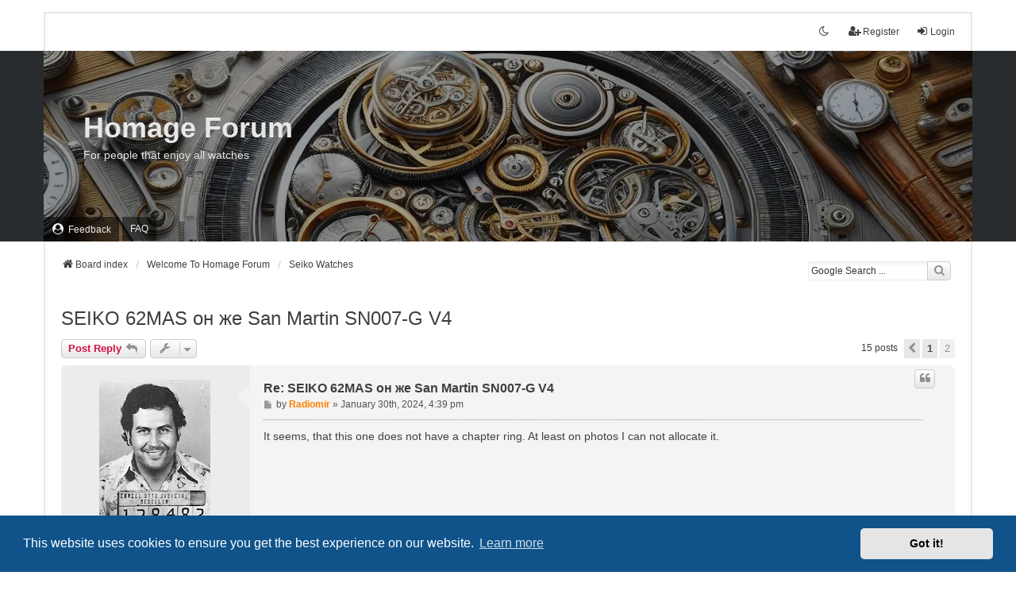

--- FILE ---
content_type: text/html; charset=UTF-8
request_url: https://homage-forum.com/viewtopic.php?t=8874&start=10&sid=75b8fbd85cfd9804abbaecf8f76f2f2d
body_size: 10726
content:
<!DOCTYPE html>
<html dir="ltr" lang="en-gb">
<head>
<meta charset="utf-8" />
<meta http-equiv="X-UA-Compatible" content="IE=edge">
<meta name="viewport" content="width=device-width, initial-scale=1" />

        <!-- App Indexing for Google Search -->
        <link href="android-app://com.quoord.tapatalkpro.activity/tapatalk/homage-forum.com/?ttfid=2059955&location=topic&tid=8874&page=2&perpage=10&channel=google-indexing" rel="alternate" />
        <link href="ios-app://307880732/tapatalk/homage-forum.com/?ttfid=2059955&location=topic&tid=8874&page=2&perpage=10&channel=google-indexing" rel="alternate" />
        
        <link href="./mobiquo/smartbanner/manifest.json" rel="manifest">
        
        <meta name="apple-itunes-app" content="app-id=307880732, affiliate-data=at=10lR7C, app-argument=tapatalk://homage-forum.com/?ttfid=2059955&location=topic&tid=8874&page=2&perpage=10" />
        
<title>SEIKO 62MAS он же San Martin SN007-G V4 - Page 2 - Homage Forum</title>

	<link rel="alternate" type="application/atom+xml" title="Feed - Homage Forum" href="/app.php/feed?sid=fd5ca649a6d78d51441e1f7b074cb254">			<link rel="alternate" type="application/atom+xml" title="Feed - New Topics" href="/app.php/feed/topics?sid=fd5ca649a6d78d51441e1f7b074cb254">		<link rel="alternate" type="application/atom+xml" title="Feed - Forum - Seiko Watches" href="/app.php/feed/forum/10?sid=fd5ca649a6d78d51441e1f7b074cb254">	<link rel="alternate" type="application/atom+xml" title="Feed - Topic - SEIKO 62MAS он же San Martin SN007-G V4" href="/app.php/feed/topic/8874?sid=fd5ca649a6d78d51441e1f7b074cb254">	
	<link rel="canonical" href="https://homage-forum.com/viewtopic.php?t=8874&amp;start=10">

<!--
	phpBB style name: we_universal
	Based on style:   prosilver (this is the default phpBB3 style)
	Original author:  Tom Beddard ( http://www.subBlue.com/ )
	Modified by:      nextgen ( https://nextgen.gt/ )
-->

<script>if (localStorage.universaldarkhole) document.documentElement.setAttribute("data-theme", localStorage.universaldarkhole);</script>

<link href="./styles/prosilver/theme/stylesheet.css?assets_version=753" rel="stylesheet">
<link href="./assets/css/font-awesome.min.css?assets_version=753" rel="stylesheet">
<link href="./styles/we_universal/theme/stylesheet.css?assets_version=753" rel="stylesheet">
<link href="./styles/prosilver/theme/responsive.css?assets_version=753" rel="stylesheet">
<link href="./styles/we_universal/theme/responsive.css?assets_version=753" rel="stylesheet">



	<link href="./assets/cookieconsent/cookieconsent.min.css?assets_version=753" rel="stylesheet">

<!--[if lte IE 9]>
	<link href="./styles/prosilver/theme/tweaks.css?assets_version=753" rel="stylesheet">
<![endif]-->

<meta name="google-site-verification" content="tJLG8UT0tOn60Jgy2Ak8wmF8FuHri_UiZ43k-hNB_Yo" />
<style type="text/css">
    .mention {
        color: #ff0000;
    }
</style>		
<link href="./ext/dmzx/mchat/styles/prosilver/theme/mchat.css?assets_version=753" rel="stylesheet" media="screen">
<link href="./ext/hifikabin/googlesearch/styles/prosilver/theme/googlesearch.css?assets_version=753" rel="stylesheet" media="screen">
<link href="./ext/paul999/mention/styles/all/theme/mention.css?assets_version=753" rel="stylesheet" media="screen">
<link href="./ext/phpbbmodders/annualstars/styles/prosilver/theme/imageset.css?assets_version=753" rel="stylesheet" media="screen">
<link href="./ext/riccardobianconi/userfeedback/styles/prosilver/theme/userfeedback_common.css?assets_version=753" rel="stylesheet" media="screen">
<link href="./assets/css/font-awesome.min.css?assets_version=753" rel="stylesheet" media="screen">
<link href="./ext/stevotvr/flair/styles/all/theme/flair.css?assets_version=753" rel="stylesheet" media="screen">
<link href="./ext/vse/abbc3/styles/all/theme/abbc3_common.min.css?assets_version=753" rel="stylesheet" media="screen">
<link href="./ext/dmzx/mchat/styles/we_universal/theme/mchat_we_universal.css?assets_version=753" rel="stylesheet" media="screen">
<link href="./ext/vse/scrollpage/styles/all/theme/scrollpage.min.css?assets_version=753" rel="stylesheet" media="screen">



</head>
<body id="phpbb" class="nojs notouch section-viewtopic ltr  logged-out">


<div id="wrap" class="wrap">
	<a id="top" class="top-anchor" accesskey="t"></a>

	<div class="inventea-headerbar">
		<nav class="inventea-wrapper inventea-userbar">
	
			<div class="dropdown-container hidden inventea-mobile-dropdown-menu">
    <a href="#" class="dropdown-trigger inventea-toggle"><i class="icon fa fa-bars"></i></a>
    <div class="dropdown hidden">
        <div class="pointer"><div class="pointer-inner"></div></div>
        	<ul class="dropdown-contents" role="menubar">
				<li>
					<a href="./index.php?sid=fd5ca649a6d78d51441e1f7b074cb254" role="menuitem">
						<i class="icon fa fa-fw fa-home" aria-hidden="true"></i><span>Board index</span>
					</a>
				</li>		
				<li data-last-responsive="true">
	<a href="/app.php/userfeedback/?sid=fd5ca649a6d78d51441e1f7b074cb254" title="View user feedback" role="menuitem">
        <i class="icon fa-user-circle fa-fw" aria-hidden="true"></i>
        <span>Feedback</span>
    </a>
</li>

				<li data-skip-responsive="true">
					<a href="/app.php/help/faq?sid=fd5ca649a6d78d51441e1f7b074cb254" rel="help" title="Frequently Asked Questions" role="menuitem">
						<i class="icon fa-question-circle fa-fw" aria-hidden="true"></i><span>FAQ</span>
					</a>
				</li>
				
				
				
																
				
											</ul>
    </div>
</div>

			<ul class="linklist bulletin inventea-user-menu" role="menubar">
										<li class="small-icon rightside" data-skip-responsive="true"><a href="./ucp.php?mode=login&amp;redirect=viewtopic.php%3Fstart%3D10%26t%3D8874&amp;sid=fd5ca649a6d78d51441e1f7b074cb254" title="Login" accesskey="x" role="menuitem"><i class="icon fa-fw fa-sign-in" aria-hidden="true"></i>Login</a></li>
											<li class="small-icon rightside" data-skip-responsive="true"><a href="./ucp.php?mode=register&amp;sid=fd5ca649a6d78d51441e1f7b074cb254" role="menuitem"><i class="icon fa-fw fa-user-plus" aria-hidden="true"></i>Register</a></li>
										
													<li class="small-icon rightside" data-skip-responsive="true"><a href="#" id="switch-theme" class="switch-theme"><i class="icon fa-fw"></i></a></li>
			</ul>
		</nav>
	</div>

	<header class="inventea-header">
			
		<div class="inventea-dashboard" role="banner">
						<nav role="navigation">
	<div class="inventea-posts-menu">
		<ul class="inventea-menu" role="menubar">
			
			
					</ul>
	</div>

	<div class="inventea-forum-menu">
		<ul class="inventea-menu" role="menubar">
			<li data-last-responsive="true">
	<a href="/app.php/userfeedback/?sid=fd5ca649a6d78d51441e1f7b074cb254" title="View user feedback" role="menuitem">
        <i class="icon fa-user-circle fa-fw" aria-hidden="true"></i>
        <span>Feedback</span>
    </a>
</li>
			<li><a href="/app.php/help/faq?sid=fd5ca649a6d78d51441e1f7b074cb254" rel="help" title="Frequently Asked Questions" role="menuitem">FAQ</a></li>
			
														
						
					</ul>
	</div>
</nav>

			<div class="inventea-sitename">
				<h1><a href="./index.php?sid=fd5ca649a6d78d51441e1f7b074cb254" title="Board index">Homage Forum</a></h1>
				<span>For people that enjoy all watches</span>
			</div>
		</div>
			</header>
	<div class="inventea-wrapper inventea-content" role="main">
		<!--[if !IE]><!-->
<div id="google" class="google-inner">
	<div id="g4-search-box"  class="search-box rightside">
		<form action="/app.php/googlesearch?sid=fd5ca649a6d78d51441e1f7b074cb254">
	<fieldset>
		<input name="cx" type="hidden" value="1bd3ff84902e7e075">
		<input name="q" type="search" maxlength="255" class="inputbox search tiny" value="" placeholder="Google Search ...">
		<button class="button button-search-google" type="submit" name="sitesearch" title="Google Search">
		<i class="icon fa-search fa-fw" aria-hidden="true"></i>
		</button>
	</fieldset>
</form>
	</div>
</div>
<!--<![endif]-->

		<ul id="nav-breadcrumbs" class="linklist navlinks" role="menubar">
				
				
		
		<li class="breadcrumbs" itemscope itemtype="https://schema.org/BreadcrumbList">

			
							<span class="crumb" itemtype="https://schema.org/ListItem" itemprop="itemListElement" itemscope><a itemprop="item" href="./index.php?sid=fd5ca649a6d78d51441e1f7b074cb254" accesskey="h" data-navbar-reference="index"><i class="icon fa-home fa-fw"></i><span itemprop="name">Board index</span></a><meta itemprop="position" content="1" /></span>

											
								<span class="crumb" itemtype="https://schema.org/ListItem" itemprop="itemListElement" itemscope data-forum-id="1"><a itemprop="item" href="./viewforum.php?f=1&amp;sid=fd5ca649a6d78d51441e1f7b074cb254"><span itemprop="name">Welcome To Homage Forum</span></a><meta itemprop="position" content="2" /></span>
															
								<span class="crumb" itemtype="https://schema.org/ListItem" itemprop="itemListElement" itemscope data-forum-id="10"><a itemprop="item" href="./viewforum.php?f=10&amp;sid=fd5ca649a6d78d51441e1f7b074cb254"><span itemprop="name">Seiko Watches</span></a><meta itemprop="position" content="3" /></span>
							
					</li>
				</ul>

		
		
<h2 class="topic-title"><a href="./viewtopic.php?t=8874&amp;start=10&amp;sid=fd5ca649a6d78d51441e1f7b074cb254">SEIKO 62MAS он же San Martin SN007-G V4</a></h2>
<!-- NOTE: remove the style="display: none" when you want to have the forum description on the topic body -->
<div style="display: none !important;">Seiko, Soxa, and FFF mods and parts discussion<br /></div>


<div class="action-bar bar-top">
	
			<a href="./posting.php?mode=reply&amp;t=8874&amp;sid=fd5ca649a6d78d51441e1f7b074cb254" class="button" title="Post a reply">
							<span>Post Reply</span> <i class="icon fa-reply fa-fw" aria-hidden="true"></i>
					</a>
	
			<div class="dropdown-container dropdown-button-control topic-tools">
		<span title="Topic tools" class="button button-secondary dropdown-trigger dropdown-select">
			<i class="icon fa-wrench fa-fw" aria-hidden="true"></i>
			<span class="caret"><i class="icon fa-sort-down fa-fw" aria-hidden="true"></i></span>
		</span>
		<div class="dropdown">
			<div class="pointer"><div class="pointer-inner"></div></div>
			<ul class="dropdown-contents">
																												<li>
					<a href="./viewtopic.php?t=8874&amp;start=10&amp;sid=fd5ca649a6d78d51441e1f7b074cb254&amp;view=print" title="Print view" accesskey="p">
						<i class="icon fa-print fa-fw" aria-hidden="true"></i><span>Print view</span>
					</a>
				</li>
											</ul>
		</div>
	</div>
	
	
			<div class="pagination">
			15 posts
							<ul>
			<li class="arrow previous"><a class="button button-icon-only" href="./viewtopic.php?t=8874&amp;sid=fd5ca649a6d78d51441e1f7b074cb254" rel="prev" role="button"><i class="icon fa-chevron-left fa-fw" aria-hidden="true"></i><span class="sr-only">Previous</span></a></li>
				<li><a class="button" href="./viewtopic.php?t=8874&amp;sid=fd5ca649a6d78d51441e1f7b074cb254" role="button">1</a></li>
			<li class="active"><span>2</span></li>
	</ul>
					</div>
		</div>




			<div id="p122855" class="post has-profile bg2">
		<div class="inner">

		<dl class="postprofile" id="profile122855">
			<dt class="has-profile-rank has-avatar">
				
				<div class="avatar-container">
																<a href="./memberlist.php?mode=viewprofile&amp;u=81&amp;sid=fd5ca649a6d78d51441e1f7b074cb254" class="avatar"><img class="avatar" src="./download/file.php?avatar=81_1524246528.jpg" width="140" height="200" alt="User avatar" /></a>														</div>
								<a href="./memberlist.php?mode=viewprofile&amp;u=81&amp;sid=fd5ca649a6d78d51441e1f7b074cb254" style="color: #FF8000;" class="username-coloured">Radiomir</a>							</dt>

						<dd class="profile-rank">VIP<br /><img src="./images/ranks/vip.png" alt="VIP" title="VIP" /></dd>			
		<dd class="profile-posts"><strong>Posts:</strong> 273</dd>		<dd class="profile-joined"><strong>Joined:</strong> April 11th, 2018, 11:31 am</dd>		
		
			<dd class="profile-annualstar"><span class="imageset icon_annual_star" title="7 years of membership"></span><span class="imageset icon_annual_star" title="7 years of membership"></span><span class="imageset icon_annual_star" title="7 years of membership"></span><span class="imageset icon_annual_star" title="7 years of membership"></span><span class="imageset icon_annual_star" title="7 years of membership"></span><span class="imageset icon_annual_star" title="7 years of membership"></span><span class="imageset icon_annual_star" title="7 years of membership"></span></dd>
									<dd class="profile-custom-field profile-phpbb_location"><strong>Location:</strong> Taunus</dd>
							
							<dd class="profile-flair">
					<h4>5 year veteran</h4>
					<a href="/app.php/flair?sid=fd5ca649a6d78d51441e1f7b074cb254#flair3">				<span class="flair-icon fa-stack" title="5 Year veteran">
			<i class="fa fa-square fa-stack-2x" style="color: #404040" aria-hidden="true"></i>
					<i class="fa fa-html5 fa-stack-1x" style="color: #FF8000" aria-hidden="true"></i>
				</span>
			</a>					<h4>Frequent Flyer</h4>
					<a href="/app.php/flair?sid=fd5ca649a6d78d51441e1f7b074cb254#flair35">				<span class="flair-icon fa-stack" title="Frequent Flyer">
			<i class="fa fa-square fa-stack-2x" style="color: #FFBF00" aria-hidden="true"></i>
					<i class="fa fa-plane fa-stack-1x" style="color: #000000" aria-hidden="true"></i>
				</span>
			</a>					<h4>VIP</h4>
					<a href="/app.php/flair?sid=fd5ca649a6d78d51441e1f7b074cb254#flair6">				<span class="flair-icon fa-stack" title="VIP">
			<i class="fa fa-square fa-stack-2x" style="color: #000000" aria-hidden="true"></i>
					<i class="fa fa-star fa-stack-1x" style="color: #FFBF00" aria-hidden="true"></i>
				</span>
			</a>					<h4>HF veteran</h4>
					<a href="/app.php/flair?sid=fd5ca649a6d78d51441e1f7b074cb254#flair9">				<span class="flair-icon fa-stack" title="HF veteran">
			<i class="fa fa-square fa-stack-2x" style="color: #004080" aria-hidden="true"></i>
					<i class="fa fa-wheelchair-alt fa-stack-1x" style="color: #BFFFFF" aria-hidden="true"></i>
				</span>
			</a>					<h4>Good neighbour</h4>
					<a href="/app.php/flair?sid=fd5ca649a6d78d51441e1f7b074cb254#flair23">				<span class="flair-icon fa-stack" title="Good neighbour">
			<i class="fa fa-square fa-stack-2x" style="color: #D4D4D4" aria-hidden="true"></i>
					<i class="fa fa-handshake-o fa-stack-1x" style="color: #000080" aria-hidden="true"></i>
				</span>
			</a>				</dd>

		</dl>

		<div class="postbody">
						<div id="post_content122855">

						<h3 class="first">
						<a href="./viewtopic.php?p=122855&amp;sid=fd5ca649a6d78d51441e1f7b074cb254#p122855">Re: SEIKO 62MAS он же San Martin SN007-G V4</a>
			</h3>
													<ul class="post-buttons">
																																									<li>
							<a href="./posting.php?mode=quote&amp;p=122855&amp;sid=fd5ca649a6d78d51441e1f7b074cb254" title="Reply with quote" class="button button-icon-only">
								<i class="icon fa-quote-left fa-fw" aria-hidden="true"></i><span class="sr-only">Quote</span>
							</a>
						</li>
														</ul>
							
						<p class="author">
									<a class="unread" href="./viewtopic.php?p=122855&amp;sid=fd5ca649a6d78d51441e1f7b074cb254#p122855" title="Post">
						<i class="icon fa-file fa-fw icon-lightgray icon-md" aria-hidden="true"></i><span class="sr-only">Post</span>
					</a>
								<span class="responsive-hide">by <strong><a href="./memberlist.php?mode=viewprofile&amp;u=81&amp;sid=fd5ca649a6d78d51441e1f7b074cb254" style="color: #FF8000;" class="username-coloured">Radiomir</a></strong> &raquo; </span><time datetime="2024-01-30T22:39:45+00:00">January 30th, 2024, 4:39 pm</time>
			</p>
			
			
						
						<div class="content">It seems, that this one does not have a chapter ring. At least on photos I can not allocate it.</div>
			
			
									
																
						</div>

		</div>

				<div class="back2top">
						<a href="#top" class="top" title="Top">
				<i class="icon fa-chevron-circle-up fa-fw icon-gray" aria-hidden="true"></i>
				<span class="sr-only">Top</span>
			</a>
					</div>
		
		</div>
	</div>

				<div id="p122856" class="post has-profile bg1">
		<div class="inner">

		<dl class="postprofile" id="profile122856">
			<dt class="has-profile-rank has-avatar">
				
				<div class="avatar-container">
																<a href="./memberlist.php?mode=viewprofile&amp;u=81&amp;sid=fd5ca649a6d78d51441e1f7b074cb254" class="avatar"><img class="avatar" src="./download/file.php?avatar=81_1524246528.jpg" width="140" height="200" alt="User avatar" /></a>														</div>
								<a href="./memberlist.php?mode=viewprofile&amp;u=81&amp;sid=fd5ca649a6d78d51441e1f7b074cb254" style="color: #FF8000;" class="username-coloured">Radiomir</a>							</dt>

						<dd class="profile-rank">VIP<br /><img src="./images/ranks/vip.png" alt="VIP" title="VIP" /></dd>			
		<dd class="profile-posts"><strong>Posts:</strong> 273</dd>		<dd class="profile-joined"><strong>Joined:</strong> April 11th, 2018, 11:31 am</dd>		
		
			<dd class="profile-annualstar"><span class="imageset icon_annual_star" title="7 years of membership"></span><span class="imageset icon_annual_star" title="7 years of membership"></span><span class="imageset icon_annual_star" title="7 years of membership"></span><span class="imageset icon_annual_star" title="7 years of membership"></span><span class="imageset icon_annual_star" title="7 years of membership"></span><span class="imageset icon_annual_star" title="7 years of membership"></span><span class="imageset icon_annual_star" title="7 years of membership"></span></dd>
									<dd class="profile-custom-field profile-phpbb_location"><strong>Location:</strong> Taunus</dd>
							
							<dd class="profile-flair">
					<h4>5 year veteran</h4>
					<a href="/app.php/flair?sid=fd5ca649a6d78d51441e1f7b074cb254#flair3">				<span class="flair-icon fa-stack" title="5 Year veteran">
			<i class="fa fa-square fa-stack-2x" style="color: #404040" aria-hidden="true"></i>
					<i class="fa fa-html5 fa-stack-1x" style="color: #FF8000" aria-hidden="true"></i>
				</span>
			</a>					<h4>Frequent Flyer</h4>
					<a href="/app.php/flair?sid=fd5ca649a6d78d51441e1f7b074cb254#flair35">				<span class="flair-icon fa-stack" title="Frequent Flyer">
			<i class="fa fa-square fa-stack-2x" style="color: #FFBF00" aria-hidden="true"></i>
					<i class="fa fa-plane fa-stack-1x" style="color: #000000" aria-hidden="true"></i>
				</span>
			</a>					<h4>VIP</h4>
					<a href="/app.php/flair?sid=fd5ca649a6d78d51441e1f7b074cb254#flair6">				<span class="flair-icon fa-stack" title="VIP">
			<i class="fa fa-square fa-stack-2x" style="color: #000000" aria-hidden="true"></i>
					<i class="fa fa-star fa-stack-1x" style="color: #FFBF00" aria-hidden="true"></i>
				</span>
			</a>					<h4>HF veteran</h4>
					<a href="/app.php/flair?sid=fd5ca649a6d78d51441e1f7b074cb254#flair9">				<span class="flair-icon fa-stack" title="HF veteran">
			<i class="fa fa-square fa-stack-2x" style="color: #004080" aria-hidden="true"></i>
					<i class="fa fa-wheelchair-alt fa-stack-1x" style="color: #BFFFFF" aria-hidden="true"></i>
				</span>
			</a>					<h4>Good neighbour</h4>
					<a href="/app.php/flair?sid=fd5ca649a6d78d51441e1f7b074cb254#flair23">				<span class="flair-icon fa-stack" title="Good neighbour">
			<i class="fa fa-square fa-stack-2x" style="color: #D4D4D4" aria-hidden="true"></i>
					<i class="fa fa-handshake-o fa-stack-1x" style="color: #000080" aria-hidden="true"></i>
				</span>
			</a>				</dd>

		</dl>

		<div class="postbody">
						<div id="post_content122856">

						<h3 >
						<a href="./viewtopic.php?p=122856&amp;sid=fd5ca649a6d78d51441e1f7b074cb254#p122856">Re: SEIKO 62MAS он же San Martin SN007-G V4</a>
			</h3>
													<ul class="post-buttons">
																																									<li>
							<a href="./posting.php?mode=quote&amp;p=122856&amp;sid=fd5ca649a6d78d51441e1f7b074cb254" title="Reply with quote" class="button button-icon-only">
								<i class="icon fa-quote-left fa-fw" aria-hidden="true"></i><span class="sr-only">Quote</span>
							</a>
						</li>
														</ul>
							
						<p class="author">
									<a class="unread" href="./viewtopic.php?p=122856&amp;sid=fd5ca649a6d78d51441e1f7b074cb254#p122856" title="Post">
						<i class="icon fa-file fa-fw icon-lightgray icon-md" aria-hidden="true"></i><span class="sr-only">Post</span>
					</a>
								<span class="responsive-hide">by <strong><a href="./memberlist.php?mode=viewprofile&amp;u=81&amp;sid=fd5ca649a6d78d51441e1f7b074cb254" style="color: #FF8000;" class="username-coloured">Radiomir</a></strong> &raquo; </span><time datetime="2024-01-30T22:40:42+00:00">January 30th, 2024, 4:40 pm</time>
			</p>
			
			
						
						<div class="content"><img src="//uploads.tapatalk-cdn.com/20240130/172e25c4dd5e8396d7bd4f45eda67fb9.jpg" class="postimage" alt="Image"><br>
<br>
<br>
Gesendet von iPhone mit Tapatalk</div>
			
			
									
																
						</div>

		</div>

				<div class="back2top">
						<a href="#top" class="top" title="Top">
				<i class="icon fa-chevron-circle-up fa-fw icon-gray" aria-hidden="true"></i>
				<span class="sr-only">Top</span>
			</a>
					</div>
		
		</div>
	</div>

				<div id="p122919" class="post has-profile bg2">
		<div class="inner">

		<dl class="postprofile" id="profile122919">
			<dt class="has-profile-rank has-avatar">
				
				<div class="avatar-container">
																<a href="./memberlist.php?mode=viewprofile&amp;u=2761&amp;sid=fd5ca649a6d78d51441e1f7b074cb254" class="avatar"><img class="avatar" src="./download/file.php?avatar=2761_1698824534.jpg" width="92" height="200" alt="User avatar" /></a>														</div>
								<a href="./memberlist.php?mode=viewprofile&amp;u=2761&amp;sid=fd5ca649a6d78d51441e1f7b074cb254" class="username">PAM_lover</a>							</dt>

						<dd class="profile-rank">Super Lost Sheep<br /><img src="./images/ranks/forum_newb.png" alt="Super Lost Sheep" title="Super Lost Sheep" /></dd>			
		<dd class="profile-posts"><strong>Posts:</strong> 15</dd>		<dd class="profile-joined"><strong>Joined:</strong> August 19th, 2021, 6:47 am</dd>		
		
			<dd class="profile-annualstar"><span class="imageset icon_annual_star" title="4 years of membership"></span><span class="imageset icon_annual_star" title="4 years of membership"></span><span class="imageset icon_annual_star" title="4 years of membership"></span><span class="imageset icon_annual_star" title="4 years of membership"></span></dd>
									<dd class="profile-custom-field profile-phpbb_location"><strong>Location:</strong> Slovenia</dd>
							
						
		</dl>

		<div class="postbody">
						<div id="post_content122919">

						<h3 >
						<a href="./viewtopic.php?p=122919&amp;sid=fd5ca649a6d78d51441e1f7b074cb254#p122919">Re: SEIKO 62MAS он же San Martin SN007-G V4</a>
			</h3>
													<ul class="post-buttons">
																																									<li>
							<a href="./posting.php?mode=quote&amp;p=122919&amp;sid=fd5ca649a6d78d51441e1f7b074cb254" title="Reply with quote" class="button button-icon-only">
								<i class="icon fa-quote-left fa-fw" aria-hidden="true"></i><span class="sr-only">Quote</span>
							</a>
						</li>
														</ul>
							
						<p class="author">
									<a class="unread" href="./viewtopic.php?p=122919&amp;sid=fd5ca649a6d78d51441e1f7b074cb254#p122919" title="Post">
						<i class="icon fa-file fa-fw icon-lightgray icon-md" aria-hidden="true"></i><span class="sr-only">Post</span>
					</a>
								<span class="responsive-hide">by <strong><a href="./memberlist.php?mode=viewprofile&amp;u=2761&amp;sid=fd5ca649a6d78d51441e1f7b074cb254" class="username">PAM_lover</a></strong> &raquo; </span><time datetime="2024-02-01T20:12:06+00:00">February 1st, 2024, 2:12 pm</time>
			</p>
			
			
						
						<div class="content"><img src="//uploads.tapatalk-cdn.com/20240201/9990409ff8b97f1893dae9d24b8799ca.jpg" class="postimage" alt="Image"><br>
Tandorio case...</div>
			
			
									
																
						</div>

		</div>

				<div class="back2top">
						<a href="#top" class="top" title="Top">
				<i class="icon fa-chevron-circle-up fa-fw icon-gray" aria-hidden="true"></i>
				<span class="sr-only">Top</span>
			</a>
					</div>
		
		</div>
	</div>

				<div id="p122920" class="post has-profile bg1">
		<div class="inner">

		<dl class="postprofile" id="profile122920">
			<dt class="has-profile-rank has-avatar">
				
				<div class="avatar-container">
																<a href="./memberlist.php?mode=viewprofile&amp;u=381&amp;sid=fd5ca649a6d78d51441e1f7b074cb254" class="avatar"><img class="avatar" src="./download/file.php?avatar=381_1587571078.jpg" width="195" height="200" alt="User avatar" /></a>														</div>
								<a href="./memberlist.php?mode=viewprofile&amp;u=381&amp;sid=fd5ca649a6d78d51441e1f7b074cb254" style="color: #FF8000;" class="username-coloured">jrlmsla</a>							</dt>

						<dd class="profile-rank">VIP<br /><img src="./images/ranks/vip.png" alt="VIP" title="VIP" /></dd>			
		<dd class="profile-posts"><strong>Posts:</strong> 966</dd>		<dd class="profile-joined"><strong>Joined:</strong> June 4th, 2018, 6:40 am</dd>		
		
			<dd class="profile-annualstar"><span class="imageset icon_annual_star" title="7 years of membership"></span><span class="imageset icon_annual_star" title="7 years of membership"></span><span class="imageset icon_annual_star" title="7 years of membership"></span><span class="imageset icon_annual_star" title="7 years of membership"></span><span class="imageset icon_annual_star" title="7 years of membership"></span><span class="imageset icon_annual_star" title="7 years of membership"></span><span class="imageset icon_annual_star" title="7 years of membership"></span></dd>
				
							<dd class="profile-flair">
					<h4>Microbrand guru</h4>
					<a href="/app.php/flair?sid=fd5ca649a6d78d51441e1f7b074cb254#flair32">				<span class="flair-icon fa-stack" title="Microbrand guru">
			<i class="fa fa-square fa-stack-2x" style="color: #FFFFFF" aria-hidden="true"></i>
					<i class="fa fa-pie-chart fa-stack-1x" style="color: #000080" aria-hidden="true"></i>
				</span>
			</a>					<h4>5 year veteran</h4>
					<a href="/app.php/flair?sid=fd5ca649a6d78d51441e1f7b074cb254#flair3">				<span class="flair-icon fa-stack" title="5 Year veteran">
			<i class="fa fa-square fa-stack-2x" style="color: #404040" aria-hidden="true"></i>
					<i class="fa fa-html5 fa-stack-1x" style="color: #FF8000" aria-hidden="true"></i>
				</span>
			</a>					<h4>Frequent Flyer</h4>
					<a href="/app.php/flair?sid=fd5ca649a6d78d51441e1f7b074cb254#flair35">				<span class="flair-icon fa-stack" title="Frequent Flyer">
			<i class="fa fa-square fa-stack-2x" style="color: #FFBF00" aria-hidden="true"></i>
					<i class="fa fa-plane fa-stack-1x" style="color: #000000" aria-hidden="true"></i>
				</span>
			</a>					<h4>VIP</h4>
					<a href="/app.php/flair?sid=fd5ca649a6d78d51441e1f7b074cb254#flair6">				<span class="flair-icon fa-stack" title="VIP">
			<i class="fa fa-square fa-stack-2x" style="color: #000000" aria-hidden="true"></i>
					<i class="fa fa-star fa-stack-1x" style="color: #FFBF00" aria-hidden="true"></i>
				</span>
			</a>					<h4>HF veteran</h4>
					<a href="/app.php/flair?sid=fd5ca649a6d78d51441e1f7b074cb254#flair9">				<span class="flair-icon fa-stack" title="HF veteran">
			<i class="fa fa-square fa-stack-2x" style="color: #004080" aria-hidden="true"></i>
					<i class="fa fa-wheelchair-alt fa-stack-1x" style="color: #BFFFFF" aria-hidden="true"></i>
				</span>
			</a>				</dd>

		</dl>

		<div class="postbody">
						<div id="post_content122920">

						<h3 >
						<a href="./viewtopic.php?p=122920&amp;sid=fd5ca649a6d78d51441e1f7b074cb254#p122920">Re: SEIKO 62MAS он же San Martin SN007-G V4</a>
			</h3>
													<ul class="post-buttons">
																																									<li>
							<a href="./posting.php?mode=quote&amp;p=122920&amp;sid=fd5ca649a6d78d51441e1f7b074cb254" title="Reply with quote" class="button button-icon-only">
								<i class="icon fa-quote-left fa-fw" aria-hidden="true"></i><span class="sr-only">Quote</span>
							</a>
						</li>
														</ul>
							
						<p class="author">
									<a class="unread" href="./viewtopic.php?p=122920&amp;sid=fd5ca649a6d78d51441e1f7b074cb254#p122920" title="Post">
						<i class="icon fa-file fa-fw icon-lightgray icon-md" aria-hidden="true"></i><span class="sr-only">Post</span>
					</a>
								<span class="responsive-hide">by <strong><a href="./memberlist.php?mode=viewprofile&amp;u=381&amp;sid=fd5ca649a6d78d51441e1f7b074cb254" style="color: #FF8000;" class="username-coloured">jrlmsla</a></strong> &raquo; </span><time datetime="2024-02-01T20:42:06+00:00">February 1st, 2024, 2:42 pm</time>
			</p>
			
			
						
						<div class="content"><blockquote><div><cite>PAM_lover wrote:</cite><img src="//uploads.tapatalk-cdn.com/20240201/9990409ff8b97f1893dae9d24b8799ca.jpg" class="postimage" alt="Image"><br>
Tandorio case...</div></blockquote>
With black chapter ring</div>
			
			
									
																
						</div>

		</div>

				<div class="back2top">
						<a href="#top" class="top" title="Top">
				<i class="icon fa-chevron-circle-up fa-fw icon-gray" aria-hidden="true"></i>
				<span class="sr-only">Top</span>
			</a>
					</div>
		
		</div>
	</div>

				<div id="p123131" class="post has-profile bg2">
		<div class="inner">

		<dl class="postprofile" id="profile123131">
			<dt class="has-profile-rank no-avatar">
				
				<div class="avatar-container">
																			</div>
								<a href="./memberlist.php?mode=viewprofile&amp;u=898&amp;sid=fd5ca649a6d78d51441e1f7b074cb254" class="username">Ace0nBase</a>							</dt>

						<dd class="profile-rank">Super Lost Sheep<br /><img src="./images/ranks/forum_newb.png" alt="Super Lost Sheep" title="Super Lost Sheep" /></dd>			
		<dd class="profile-posts"><strong>Posts:</strong> 42</dd>		<dd class="profile-joined"><strong>Joined:</strong> March 9th, 2019, 11:28 am</dd>		
		
			<dd class="profile-annualstar"><span class="imageset icon_annual_star" title="6 years of membership"></span><span class="imageset icon_annual_star" title="6 years of membership"></span><span class="imageset icon_annual_star" title="6 years of membership"></span><span class="imageset icon_annual_star" title="6 years of membership"></span><span class="imageset icon_annual_star" title="6 years of membership"></span><span class="imageset icon_annual_star" title="6 years of membership"></span></dd>
				
							<dd class="profile-flair">
					<h4>5 year veteran</h4>
					<a href="/app.php/flair?sid=fd5ca649a6d78d51441e1f7b074cb254#flair3">				<span class="flair-icon fa-stack" title="5 Year veteran">
			<i class="fa fa-square fa-stack-2x" style="color: #404040" aria-hidden="true"></i>
					<i class="fa fa-html5 fa-stack-1x" style="color: #FF8000" aria-hidden="true"></i>
				</span>
			</a>				</dd>

		</dl>

		<div class="postbody">
						<div id="post_content123131">

						<h3 >
						<a href="./viewtopic.php?p=123131&amp;sid=fd5ca649a6d78d51441e1f7b074cb254#p123131">Re: SEIKO 62MAS он же San Martin SN007-G V4</a>
			</h3>
													<ul class="post-buttons">
																																									<li>
							<a href="./posting.php?mode=quote&amp;p=123131&amp;sid=fd5ca649a6d78d51441e1f7b074cb254" title="Reply with quote" class="button button-icon-only">
								<i class="icon fa-quote-left fa-fw" aria-hidden="true"></i><span class="sr-only">Quote</span>
							</a>
						</li>
														</ul>
							
						<p class="author">
									<a class="unread" href="./viewtopic.php?p=123131&amp;sid=fd5ca649a6d78d51441e1f7b074cb254#p123131" title="Post">
						<i class="icon fa-file fa-fw icon-lightgray icon-md" aria-hidden="true"></i><span class="sr-only">Post</span>
					</a>
								<span class="responsive-hide">by <strong><a href="./memberlist.php?mode=viewprofile&amp;u=898&amp;sid=fd5ca649a6d78d51441e1f7b074cb254" class="username">Ace0nBase</a></strong> &raquo; </span><time datetime="2024-02-07T17:47:11+00:00">February 7th, 2024, 11:47 am</time>
			</p>
			
			
						
						<div class="content">Mannn such a cool build. I have considered doing something similar with the cases available on Alie. Also thought about doing a marine master build as well with some of these homage cases available. Well done!</div>
			
			
									
																
						</div>

		</div>

				<div class="back2top">
						<a href="#top" class="top" title="Top">
				<i class="icon fa-chevron-circle-up fa-fw icon-gray" aria-hidden="true"></i>
				<span class="sr-only">Top</span>
			</a>
					</div>
		
		</div>
	</div>

	

	<div class="action-bar bar-bottom">
	
			<a href="./posting.php?mode=reply&amp;t=8874&amp;sid=fd5ca649a6d78d51441e1f7b074cb254" class="button" title="Post a reply">
							<span>Post Reply</span> <i class="icon fa-reply fa-fw" aria-hidden="true"></i>
					</a>
	
	
		<div class="dropdown-container dropdown-button-control topic-tools">
		<span title="Topic tools" class="button button-secondary dropdown-trigger dropdown-select">
			<i class="icon fa-wrench fa-fw" aria-hidden="true"></i>
			<span class="caret"><i class="icon fa-sort-down fa-fw" aria-hidden="true"></i></span>
		</span>
		<div class="dropdown">
			<div class="pointer"><div class="pointer-inner"></div></div>
			<ul class="dropdown-contents">
																												<li>
					<a href="./viewtopic.php?t=8874&amp;start=10&amp;sid=fd5ca649a6d78d51441e1f7b074cb254&amp;view=print" title="Print view" accesskey="p">
						<i class="icon fa-print fa-fw" aria-hidden="true"></i><span>Print view</span>
					</a>
				</li>
											</ul>
		</div>
	</div>
	
			<form method="post" action="./viewtopic.php?t=8874&amp;start=10&amp;sid=fd5ca649a6d78d51441e1f7b074cb254">
		<div class="dropdown-container dropdown-container-left dropdown-button-control sort-tools">
	<span title="Display and sorting options" class="button button-secondary dropdown-trigger dropdown-select">
		<i class="icon fa-sort-amount-asc fa-fw" aria-hidden="true"></i>
		<span class="caret"><i class="icon fa-sort-down fa-fw" aria-hidden="true"></i></span>
	</span>
	<div class="dropdown hidden">
		<div class="pointer"><div class="pointer-inner"></div></div>
		<div class="dropdown-contents">
			<fieldset class="display-options">
							<label>Display: <select name="st" id="st"><option value="0" selected="selected">All posts</option><option value="1">1 day</option><option value="7">7 days</option><option value="14">2 weeks</option><option value="30">1 month</option><option value="90">3 months</option><option value="180">6 months</option><option value="365">1 year</option></select></label>
								<label>Sort by: <select name="sk" id="sk"><option value="a">Author</option><option value="t" selected="selected">Post time</option><option value="s">Subject</option></select></label>
				<label>Direction: <select name="sd" id="sd"><option value="a" selected="selected">Ascending</option><option value="d">Descending</option></select></label>
								<hr class="dashed" />
				<input type="submit" class="button2" name="sort" value="Go" />
						</fieldset>
		</div>
	</div>
</div>
		</form>
	
	
	
			<div class="pagination">
			15 posts
							<ul>
			<li class="arrow previous"><a class="button button-icon-only" href="./viewtopic.php?t=8874&amp;sid=fd5ca649a6d78d51441e1f7b074cb254" rel="prev" role="button"><i class="icon fa-chevron-left fa-fw" aria-hidden="true"></i><span class="sr-only">Previous</span></a></li>
				<li><a class="button" href="./viewtopic.php?t=8874&amp;sid=fd5ca649a6d78d51441e1f7b074cb254" role="button">1</a></li>
			<li class="active"><span>2</span></li>
	</ul>
					</div>
	</div>


<div class="action-bar actions-jump">
		<p class="jumpbox-return">
		<a href="./viewforum.php?f=10&amp;sid=fd5ca649a6d78d51441e1f7b074cb254" class="left-box arrow-left" accesskey="r">
			<i class="icon fa-angle-left fa-fw icon-black" aria-hidden="true"></i><span>Return to “Seiko Watches”</span>
		</a>
	</p>
	
		<div class="jumpbox dropdown-container dropdown-container-right dropdown-up dropdown-left dropdown-button-control" id="jumpbox">
			<span title="Jump to" class="button button-secondary dropdown-trigger dropdown-select">
				<span>Jump to</span>
				<span class="caret"><i class="icon fa-sort-down fa-fw" aria-hidden="true"></i></span>
			</span>
		<div class="dropdown">
			<div class="pointer"><div class="pointer-inner"></div></div>
			<ul class="dropdown-contents">
																				<li><a href="./viewforum.php?f=41&amp;sid=fd5ca649a6d78d51441e1f7b074cb254" class="jumpbox-forum-link"> <span> Information, Rules, and Announcements</span></a></li>
																<li><a href="./viewforum.php?f=61&amp;sid=fd5ca649a6d78d51441e1f7b074cb254" class="jumpbox-sub-link"><span class="spacer"></span> <span>&#8627; &nbsp; In memoriam</span></a></li>
																<li><a href="./viewforum.php?f=1&amp;sid=fd5ca649a6d78d51441e1f7b074cb254" class="jumpbox-cat-link"> <span> Welcome To Homage Forum</span></a></li>
																<li><a href="./viewforum.php?f=2&amp;sid=fd5ca649a6d78d51441e1f7b074cb254" class="jumpbox-sub-link"><span class="spacer"></span> <span>&#8627; &nbsp; We are the people that love older watches</span></a></li>
																<li><a href="./viewforum.php?f=5&amp;sid=fd5ca649a6d78d51441e1f7b074cb254" class="jumpbox-sub-link"><span class="spacer"></span> <span>&#8627; &nbsp; General Discussion</span></a></li>
																<li><a href="./viewforum.php?f=46&amp;sid=fd5ca649a6d78d51441e1f7b074cb254" class="jumpbox-sub-link"><span class="spacer"></span><span class="spacer"></span> <span>&#8627; &nbsp; Watch Movements</span></a></li>
																<li><a href="./viewforum.php?f=10&amp;sid=fd5ca649a6d78d51441e1f7b074cb254" class="jumpbox-sub-link"><span class="spacer"></span> <span>&#8627; &nbsp; Seiko Watches</span></a></li>
																<li><a href="./viewforum.php?f=54&amp;sid=fd5ca649a6d78d51441e1f7b074cb254" class="jumpbox-sub-link"><span class="spacer"></span> <span>&#8627; &nbsp; Classic pocket watches</span></a></li>
																<li><a href="./viewforum.php?f=47&amp;sid=fd5ca649a6d78d51441e1f7b074cb254" class="jumpbox-sub-link"><span class="spacer"></span> <span>&#8627; &nbsp; Chinese watches</span></a></li>
																<li><a href="./viewforum.php?f=60&amp;sid=fd5ca649a6d78d51441e1f7b074cb254" class="jumpbox-sub-link"><span class="spacer"></span> <span>&#8627; &nbsp; Dive Watches</span></a></li>
																<li><a href="./viewforum.php?f=11&amp;sid=fd5ca649a6d78d51441e1f7b074cb254" class="jumpbox-sub-link"><span class="spacer"></span> <span>&#8627; &nbsp; Non-homage Watches</span></a></li>
																<li><a href="./viewforum.php?f=62&amp;sid=fd5ca649a6d78d51441e1f7b074cb254" class="jumpbox-sub-link"><span class="spacer"></span> <span>&#8627; &nbsp; Digital Watches</span></a></li>
																<li><a href="./viewforum.php?f=12&amp;sid=fd5ca649a6d78d51441e1f7b074cb254" class="jumpbox-sub-link"><span class="spacer"></span> <span>&#8627; &nbsp; Straps and Accessories</span></a></li>
																<li><a href="./viewforum.php?f=21&amp;sid=fd5ca649a6d78d51441e1f7b074cb254" class="jumpbox-sub-link"><span class="spacer"></span> <span>&#8627; &nbsp; Sponsor Forums</span></a></li>
																<li><a href="./viewforum.php?f=43&amp;sid=fd5ca649a6d78d51441e1f7b074cb254" class="jumpbox-sub-link"><span class="spacer"></span><span class="spacer"></span> <span>&#8627; &nbsp; OWC Watch Company</span></a></li>
																<li><a href="./viewforum.php?f=50&amp;sid=fd5ca649a6d78d51441e1f7b074cb254" class="jumpbox-sub-link"><span class="spacer"></span><span class="spacer"></span> <span>&#8627; &nbsp; Blue Radish Straps</span></a></li>
																<li><a href="./viewforum.php?f=58&amp;sid=fd5ca649a6d78d51441e1f7b074cb254" class="jumpbox-sub-link"><span class="spacer"></span><span class="spacer"></span> <span>&#8627; &nbsp; Niranjan Custom Dial Works</span></a></li>
																<li><a href="./viewforum.php?f=51&amp;sid=fd5ca649a6d78d51441e1f7b074cb254" class="jumpbox-sub-link"><span class="spacer"></span><span class="spacer"></span> <span>&#8627; &nbsp; ZS straps</span></a></li>
																<li><a href="./viewforum.php?f=57&amp;sid=fd5ca649a6d78d51441e1f7b074cb254" class="jumpbox-sub-link"><span class="spacer"></span><span class="spacer"></span> <span>&#8627; &nbsp; Kanit Straps</span></a></li>
																<li><a href="./viewforum.php?f=59&amp;sid=fd5ca649a6d78d51441e1f7b074cb254" class="jumpbox-sub-link"><span class="spacer"></span><span class="spacer"></span> <span>&#8627; &nbsp; Sandara Leatherworks</span></a></li>
																<li><a href="./viewforum.php?f=48&amp;sid=fd5ca649a6d78d51441e1f7b074cb254" class="jumpbox-sub-link"><span class="spacer"></span><span class="spacer"></span> <span>&#8627; &nbsp; Ross Dials</span></a></li>
																<li><a href="./viewforum.php?f=63&amp;sid=fd5ca649a6d78d51441e1f7b074cb254" class="jumpbox-sub-link"><span class="spacer"></span><span class="spacer"></span> <span>&#8627; &nbsp; Odokadolo Industries</span></a></li>
																<li><a href="./viewforum.php?f=44&amp;sid=fd5ca649a6d78d51441e1f7b074cb254" class="jumpbox-sub-link"><span class="spacer"></span><span class="spacer"></span> <span>&#8627; &nbsp; River</span></a></li>
																<li><a href="./viewforum.php?f=45&amp;sid=fd5ca649a6d78d51441e1f7b074cb254" class="jumpbox-sub-link"><span class="spacer"></span><span class="spacer"></span> <span>&#8627; &nbsp; Athaya Vintage</span></a></li>
																<li><a href="./viewforum.php?f=49&amp;sid=fd5ca649a6d78d51441e1f7b074cb254" class="jumpbox-sub-link"><span class="spacer"></span><span class="spacer"></span> <span>&#8627; &nbsp; Davidsen / DSN</span></a></li>
																<li><a href="./viewforum.php?f=52&amp;sid=fd5ca649a6d78d51441e1f7b074cb254" class="jumpbox-sub-link"><span class="spacer"></span><span class="spacer"></span> <span>&#8627; &nbsp; Getat Watch</span></a></li>
																<li><a href="./viewforum.php?f=42&amp;sid=fd5ca649a6d78d51441e1f7b074cb254" class="jumpbox-sub-link"><span class="spacer"></span><span class="spacer"></span> <span>&#8627; &nbsp; Orologio da Neckyzips</span></a></li>
											</ul>
		</div>
	</div>

	</div>


				
			</div>

<div class="inventea-footer-wrapper">
	<div id="page-footer" class="inventea-footer" role="contentinfo">
		<nav role="navigation">
	<ul id="nav-footer" class="nav-footer linklist" role="menubar">
		<li class="breadcrumbs">
									<span class="crumb"><a href="./index.php?sid=fd5ca649a6d78d51441e1f7b074cb254" data-navbar-reference="index"><span>Board index</span></a></span>					</li>

						
		<li class="rightside" data-last-responsive="true">
	<a href="./ucp.php?mode=privacy&amp;sid=fd5ca649a6d78d51441e1f7b074cb254" role="menuitem">
		<i class="icon fa-user-secret fa-fw" aria-hidden="true"></i><span>Privacy policy</span>
	</a>
</li>

		
		<li class="small-icon"><a href="./ucp.php?mode=delete_cookies&amp;sid=fd5ca649a6d78d51441e1f7b074cb254" data-ajax="true" data-refresh="true" role="menuitem">Delete cookies</a></li>
				<li>All times are <span title="America/Chicago">UTC-06:00</span></li>
			</ul>
</nav>

		<footer class="inventea-credits">
						<p class="footer-row">
				<span class="footer-copyright">Powered by <a href="https://www.phpbb.com/">phpBB</a>&reg; Forum Software &copy; phpBB Limited</span>
			</p>
						Style we_universal created by <a href="https://inventea.com/" title="phpBB styles, HTML5 &amp; CSS3 templates">INVENTEA</a> | <a href="https://nextgen.gt"  title="phpBB styles">nextgen</a>
						<p class="footer-row" role="menu">
				<a class="footer-link" href="./ucp.php?mode=privacy&amp;sid=fd5ca649a6d78d51441e1f7b074cb254" title="Privacy" role="menuitem">
					<span class="footer-link-text">Privacy</span>
				</a>
				|
				<a class="footer-link" href="./ucp.php?mode=terms&amp;sid=fd5ca649a6d78d51441e1f7b074cb254" title="Terms" role="menuitem">
					<span class="footer-link-text">Terms</span>
				</a>
			</p>
					</footer>
	</div>
</div>

	<div id="darkenwrapper" class="darkenwrapper" data-ajax-error-title="AJAX error" data-ajax-error-text="Something went wrong when processing your request." data-ajax-error-text-abort="User aborted request." data-ajax-error-text-timeout="Your request timed out; please try again." data-ajax-error-text-parsererror="Something went wrong with the request and the server returned an invalid reply.">
		<div id="darken" class="darken">&nbsp;</div>
	</div>

	<div id="phpbb_alert" class="phpbb_alert" data-l-err="Error" data-l-timeout-processing-req="Request timed out.">
		<a href="#" class="alert_close">
			<i class="icon fa-times-circle fa-fw" aria-hidden="true"></i>
		</a>
	<h3 class="alert_title">&nbsp;</h3><p class="alert_text"></p>
	</div>
	<div id="phpbb_confirm" class="phpbb_alert">
		<a href="#" class="alert_close">
			<i class="icon fa-times-circle fa-fw" aria-hidden="true"></i>
		</a>
		<div class="alert_text"></div>
	</div>

<div>
	<a id="bottom" class="anchor" accesskey="z"></a>
	</div>
</div>

<script src="./assets/javascript/jquery-3.6.0.min.js?assets_version=753"></script>
<script src="./assets/javascript/core.js?assets_version=753"></script>


	<script src="./assets/cookieconsent/cookieconsent.min.js?assets_version=753"></script>
	<script>
		if (typeof window.cookieconsent === "object") {
		window.addEventListener("load", function(){
			window.cookieconsent.initialise({
				"palette": {
					"popup": {
						"background": "#0F538A"
					},
					"button": {
						"background": "#E5E5E5"
					}
				},
				"theme": "classic",
				"content": {
					"message": "This\u0020website\u0020uses\u0020cookies\u0020to\u0020ensure\u0020you\u0020get\u0020the\u0020best\u0020experience\u0020on\u0020our\u0020website.",
					"dismiss": "Got\u0020it\u0021",
					"link": "Learn\u0020more",
					"href": "./ucp.php?mode=privacy&amp;sid=fd5ca649a6d78d51441e1f7b074cb254"
					}
				});
			});
			}
	</script>

<script>
	(function() {
		var cx = '1bd3ff84902e7e075';
		var gcse = document.createElement('script');
		gcse.type = 'text/javascript';
		gcse.async = true;
		gcse.src = (document.location.protocol == 'https:' ? 'https:' : 'http:') +
			'//cse.google.com/cse.js?cx=' + cx;
		var s = document.getElementsByTagName('script')[0];
		s.parentNode.insertBefore(gcse, s);
	})();
</script>
<script>
(function($) {  // Avoid conflicts with other libraries

'use strict';

	phpbb.addAjaxCallback('reporttosfs', function(data) {
		if (data.postid !== "undefined") {
			$('#sfs' + data.postid).hide();
			phpbb.closeDarkenWrapper(5000);
		}
	});

})(jQuery);
</script><div class="scroll-page">
	<i class="scroll-up fa-fw fa-arrow-up icon"></i>
	<i class="scroll-down fa-fw fa-arrow-down icon"></i>
</div>

<script src="./styles/prosilver/template/forum_fn.js?assets_version=753"></script>
<script src="./styles/prosilver/template/ajax.js?assets_version=753"></script>
<script src="./styles/we_universal/template/app.js?assets_version=753"></script>
<script src="./ext/vse/abbc3/styles/all/template/js/abbc3.min.js?assets_version=753"></script>
<script src="./ext/vse/scrollpage/styles/all/template/scrollpage.min.js?assets_version=753"></script>



</body>
</html>
